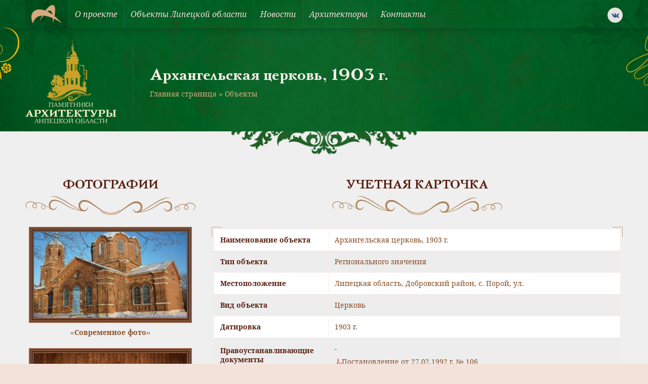

--- FILE ---
content_type: text/html; charset=UTF-8
request_url: https://cultura48.ru/object/arhangelskaya-czerkov-1903-g/
body_size: 10538
content:
<!doctype html>
<html lang="ru">
<head>
    <meta charset="utf-8">
    <meta name="viewport" content="width=device-width, user-scalable=no, initial-scale=1.0, maximum-scale=1.0, minimum-scale=1.0">
    <meta http-equiv="X-UA-Compatible" content="ie=edge">
    <link rel="shortcut icon" href="https://cultura48.ru/favicon.ico" type="image/x-icon">
    <meta name='robots' content='index, follow, max-image-preview:large, max-snippet:-1, max-video-preview:-1' />

	<title>Архангельская церковь, 1903 г. - Культурное наследие</title>
	<link rel="canonical" href="https://cultura48.ru/object/arhangelskaya-czerkov-1903-g/" />
	<meta property="og:locale" content="ru_RU" />
	<meta property="og:type" content="article" />
	<meta property="og:title" content="Архангельская церковь, 1903 г. - Культурное наследие" />
	<meta property="og:description" content="Построена в 1903 г. Здание включает квадратный в плане основной объем храма с апсидой, крыльями северного и южного приделов, увенчанный восьмигранным световым барабаном; прямоугольную в плане трапезную и трехъярусную колокольню. Фасады церкви, трапезной и колокольни обработаны пилястрами (на уровне фасадов первого яруса сдвоенными). Грани светового барабана венчают профилированные килевидные архивольты. Второй и третий ярусы колокольни [&hellip;]" />
	<meta property="og:url" content="https://cultura48.ru/object/arhangelskaya-czerkov-1903-g/" />
	<meta property="og:site_name" content="Культурное наследие" />
	<meta property="og:image" content="https://cultura48.ru/wp-content/uploads/2017/10/P1110728-scaled.jpg" />
	<meta property="og:image:width" content="2560" />
	<meta property="og:image:height" content="1920" />
	<meta property="og:image:type" content="image/jpeg" />
	<meta name="twitter:card" content="summary_large_image" />
	<script type="application/ld+json" class="yoast-schema-graph">{"@context":"https://schema.org","@graph":[{"@type":"WebPage","@id":"https://cultura48.ru/object/arhangelskaya-czerkov-1903-g/","url":"https://cultura48.ru/object/arhangelskaya-czerkov-1903-g/","name":"Архангельская церковь, 1903 г. - Культурное наследие","isPartOf":{"@id":"https://cultura48.ru/#website"},"primaryImageOfPage":{"@id":"https://cultura48.ru/object/arhangelskaya-czerkov-1903-g/#primaryimage"},"image":{"@id":"https://cultura48.ru/object/arhangelskaya-czerkov-1903-g/#primaryimage"},"thumbnailUrl":"https://cultura48.ru/wp-content/uploads/2017/10/P1110728-scaled.jpg","datePublished":"2017-10-12T06:17:44+00:00","breadcrumb":{"@id":"https://cultura48.ru/object/arhangelskaya-czerkov-1903-g/#breadcrumb"},"inLanguage":"ru-RU","potentialAction":[{"@type":"ReadAction","target":["https://cultura48.ru/object/arhangelskaya-czerkov-1903-g/"]}]},{"@type":"ImageObject","inLanguage":"ru-RU","@id":"https://cultura48.ru/object/arhangelskaya-czerkov-1903-g/#primaryimage","url":"https://cultura48.ru/wp-content/uploads/2017/10/P1110728-scaled.jpg","contentUrl":"https://cultura48.ru/wp-content/uploads/2017/10/P1110728-scaled.jpg","width":2560,"height":1920},{"@type":"BreadcrumbList","@id":"https://cultura48.ru/object/arhangelskaya-czerkov-1903-g/#breadcrumb","itemListElement":[{"@type":"ListItem","position":1,"name":"Главная страница","item":"https://cultura48.ru/"},{"@type":"ListItem","position":2,"name":"Объекты","item":"https://cultura48.ru/object/"},{"@type":"ListItem","position":3,"name":"Архангельская церковь, 1903 г."}]},{"@type":"WebSite","@id":"https://cultura48.ru/#website","url":"https://cultura48.ru/","name":"Культурное наследие","description":"Объекты культурного наследия, памятники архитектуры Липецкой области","publisher":{"@id":"https://cultura48.ru/#organization"},"potentialAction":[{"@type":"SearchAction","target":{"@type":"EntryPoint","urlTemplate":"https://cultura48.ru/?s={search_term_string}"},"query-input":{"@type":"PropertyValueSpecification","valueRequired":true,"valueName":"search_term_string"}}],"inLanguage":"ru-RU"},{"@type":"Organization","@id":"https://cultura48.ru/#organization","name":"Культурное наследие","url":"https://cultura48.ru/","logo":{"@type":"ImageObject","inLanguage":"ru-RU","@id":"https://cultura48.ru/#/schema/logo/image/","url":"https://cultura48.ru/wp-content/uploads/2024/01/logo-identica.png","contentUrl":"https://cultura48.ru/wp-content/uploads/2024/01/logo-identica.png","width":600,"height":361,"caption":"Культурное наследие"},"image":{"@id":"https://cultura48.ru/#/schema/logo/image/"}}]}</script>


<style id='wp-img-auto-sizes-contain-inline-css' type='text/css'>
img:is([sizes=auto i],[sizes^="auto," i]){contain-intrinsic-size:3000px 1500px}
/*# sourceURL=wp-img-auto-sizes-contain-inline-css */
</style>
<style id='classic-theme-styles-inline-css' type='text/css'>
/*! This file is auto-generated */
.wp-block-button__link{color:#fff;background-color:#32373c;border-radius:9999px;box-shadow:none;text-decoration:none;padding:calc(.667em + 2px) calc(1.333em + 2px);font-size:1.125em}.wp-block-file__button{background:#32373c;color:#fff;text-decoration:none}
/*# sourceURL=/wp-includes/css/classic-themes.min.css */
</style>
<link rel='stylesheet' id='single-object-style-css' href='https://cultura48.ru/wp-content/themes/mosculture/dist/css/single-object.css?ver=1704980146' type='text/css' media='all' />
<link rel='stylesheet' id='single-style-css' href='https://cultura48.ru/wp-content/themes/mosculture/dist/css/single.css?ver=1704980146' type='text/css' media='all' />
<link rel="https://api.w.org/" href="https://cultura48.ru/wp-json/" /><link rel="EditURI" type="application/rsd+xml" title="RSD" href="https://cultura48.ru/xmlrpc.php?rsd" />
<link rel='shortlink' href='https://cultura48.ru/?p=64528' />
        <!-- Global site tag (gtag.js) - Google Analytics -->
        <script async src="https://www.googletagmanager.com/gtag/js?id=G-8NWQGNJ45E"></script>
        <script>
            window.dataLayer = window.dataLayer || [];
            function gtag(){dataLayer.push(arguments);}
            gtag('js', new Date());

            gtag('config', 'G-8NWQGNJ45E');
        </script>
        <style id='global-styles-inline-css' type='text/css'>
:root{--wp--preset--aspect-ratio--square: 1;--wp--preset--aspect-ratio--4-3: 4/3;--wp--preset--aspect-ratio--3-4: 3/4;--wp--preset--aspect-ratio--3-2: 3/2;--wp--preset--aspect-ratio--2-3: 2/3;--wp--preset--aspect-ratio--16-9: 16/9;--wp--preset--aspect-ratio--9-16: 9/16;--wp--preset--color--black: #000000;--wp--preset--color--cyan-bluish-gray: #abb8c3;--wp--preset--color--white: #ffffff;--wp--preset--color--pale-pink: #f78da7;--wp--preset--color--vivid-red: #cf2e2e;--wp--preset--color--luminous-vivid-orange: #ff6900;--wp--preset--color--luminous-vivid-amber: #fcb900;--wp--preset--color--light-green-cyan: #7bdcb5;--wp--preset--color--vivid-green-cyan: #00d084;--wp--preset--color--pale-cyan-blue: #8ed1fc;--wp--preset--color--vivid-cyan-blue: #0693e3;--wp--preset--color--vivid-purple: #9b51e0;--wp--preset--gradient--vivid-cyan-blue-to-vivid-purple: linear-gradient(135deg,rgb(6,147,227) 0%,rgb(155,81,224) 100%);--wp--preset--gradient--light-green-cyan-to-vivid-green-cyan: linear-gradient(135deg,rgb(122,220,180) 0%,rgb(0,208,130) 100%);--wp--preset--gradient--luminous-vivid-amber-to-luminous-vivid-orange: linear-gradient(135deg,rgb(252,185,0) 0%,rgb(255,105,0) 100%);--wp--preset--gradient--luminous-vivid-orange-to-vivid-red: linear-gradient(135deg,rgb(255,105,0) 0%,rgb(207,46,46) 100%);--wp--preset--gradient--very-light-gray-to-cyan-bluish-gray: linear-gradient(135deg,rgb(238,238,238) 0%,rgb(169,184,195) 100%);--wp--preset--gradient--cool-to-warm-spectrum: linear-gradient(135deg,rgb(74,234,220) 0%,rgb(151,120,209) 20%,rgb(207,42,186) 40%,rgb(238,44,130) 60%,rgb(251,105,98) 80%,rgb(254,248,76) 100%);--wp--preset--gradient--blush-light-purple: linear-gradient(135deg,rgb(255,206,236) 0%,rgb(152,150,240) 100%);--wp--preset--gradient--blush-bordeaux: linear-gradient(135deg,rgb(254,205,165) 0%,rgb(254,45,45) 50%,rgb(107,0,62) 100%);--wp--preset--gradient--luminous-dusk: linear-gradient(135deg,rgb(255,203,112) 0%,rgb(199,81,192) 50%,rgb(65,88,208) 100%);--wp--preset--gradient--pale-ocean: linear-gradient(135deg,rgb(255,245,203) 0%,rgb(182,227,212) 50%,rgb(51,167,181) 100%);--wp--preset--gradient--electric-grass: linear-gradient(135deg,rgb(202,248,128) 0%,rgb(113,206,126) 100%);--wp--preset--gradient--midnight: linear-gradient(135deg,rgb(2,3,129) 0%,rgb(40,116,252) 100%);--wp--preset--font-size--small: 13px;--wp--preset--font-size--medium: 20px;--wp--preset--font-size--large: 36px;--wp--preset--font-size--x-large: 42px;--wp--preset--spacing--20: 0.44rem;--wp--preset--spacing--30: 0.67rem;--wp--preset--spacing--40: 1rem;--wp--preset--spacing--50: 1.5rem;--wp--preset--spacing--60: 2.25rem;--wp--preset--spacing--70: 3.38rem;--wp--preset--spacing--80: 5.06rem;--wp--preset--shadow--natural: 6px 6px 9px rgba(0, 0, 0, 0.2);--wp--preset--shadow--deep: 12px 12px 50px rgba(0, 0, 0, 0.4);--wp--preset--shadow--sharp: 6px 6px 0px rgba(0, 0, 0, 0.2);--wp--preset--shadow--outlined: 6px 6px 0px -3px rgb(255, 255, 255), 6px 6px rgb(0, 0, 0);--wp--preset--shadow--crisp: 6px 6px 0px rgb(0, 0, 0);}:where(.is-layout-flex){gap: 0.5em;}:where(.is-layout-grid){gap: 0.5em;}body .is-layout-flex{display: flex;}.is-layout-flex{flex-wrap: wrap;align-items: center;}.is-layout-flex > :is(*, div){margin: 0;}body .is-layout-grid{display: grid;}.is-layout-grid > :is(*, div){margin: 0;}:where(.wp-block-columns.is-layout-flex){gap: 2em;}:where(.wp-block-columns.is-layout-grid){gap: 2em;}:where(.wp-block-post-template.is-layout-flex){gap: 1.25em;}:where(.wp-block-post-template.is-layout-grid){gap: 1.25em;}.has-black-color{color: var(--wp--preset--color--black) !important;}.has-cyan-bluish-gray-color{color: var(--wp--preset--color--cyan-bluish-gray) !important;}.has-white-color{color: var(--wp--preset--color--white) !important;}.has-pale-pink-color{color: var(--wp--preset--color--pale-pink) !important;}.has-vivid-red-color{color: var(--wp--preset--color--vivid-red) !important;}.has-luminous-vivid-orange-color{color: var(--wp--preset--color--luminous-vivid-orange) !important;}.has-luminous-vivid-amber-color{color: var(--wp--preset--color--luminous-vivid-amber) !important;}.has-light-green-cyan-color{color: var(--wp--preset--color--light-green-cyan) !important;}.has-vivid-green-cyan-color{color: var(--wp--preset--color--vivid-green-cyan) !important;}.has-pale-cyan-blue-color{color: var(--wp--preset--color--pale-cyan-blue) !important;}.has-vivid-cyan-blue-color{color: var(--wp--preset--color--vivid-cyan-blue) !important;}.has-vivid-purple-color{color: var(--wp--preset--color--vivid-purple) !important;}.has-black-background-color{background-color: var(--wp--preset--color--black) !important;}.has-cyan-bluish-gray-background-color{background-color: var(--wp--preset--color--cyan-bluish-gray) !important;}.has-white-background-color{background-color: var(--wp--preset--color--white) !important;}.has-pale-pink-background-color{background-color: var(--wp--preset--color--pale-pink) !important;}.has-vivid-red-background-color{background-color: var(--wp--preset--color--vivid-red) !important;}.has-luminous-vivid-orange-background-color{background-color: var(--wp--preset--color--luminous-vivid-orange) !important;}.has-luminous-vivid-amber-background-color{background-color: var(--wp--preset--color--luminous-vivid-amber) !important;}.has-light-green-cyan-background-color{background-color: var(--wp--preset--color--light-green-cyan) !important;}.has-vivid-green-cyan-background-color{background-color: var(--wp--preset--color--vivid-green-cyan) !important;}.has-pale-cyan-blue-background-color{background-color: var(--wp--preset--color--pale-cyan-blue) !important;}.has-vivid-cyan-blue-background-color{background-color: var(--wp--preset--color--vivid-cyan-blue) !important;}.has-vivid-purple-background-color{background-color: var(--wp--preset--color--vivid-purple) !important;}.has-black-border-color{border-color: var(--wp--preset--color--black) !important;}.has-cyan-bluish-gray-border-color{border-color: var(--wp--preset--color--cyan-bluish-gray) !important;}.has-white-border-color{border-color: var(--wp--preset--color--white) !important;}.has-pale-pink-border-color{border-color: var(--wp--preset--color--pale-pink) !important;}.has-vivid-red-border-color{border-color: var(--wp--preset--color--vivid-red) !important;}.has-luminous-vivid-orange-border-color{border-color: var(--wp--preset--color--luminous-vivid-orange) !important;}.has-luminous-vivid-amber-border-color{border-color: var(--wp--preset--color--luminous-vivid-amber) !important;}.has-light-green-cyan-border-color{border-color: var(--wp--preset--color--light-green-cyan) !important;}.has-vivid-green-cyan-border-color{border-color: var(--wp--preset--color--vivid-green-cyan) !important;}.has-pale-cyan-blue-border-color{border-color: var(--wp--preset--color--pale-cyan-blue) !important;}.has-vivid-cyan-blue-border-color{border-color: var(--wp--preset--color--vivid-cyan-blue) !important;}.has-vivid-purple-border-color{border-color: var(--wp--preset--color--vivid-purple) !important;}.has-vivid-cyan-blue-to-vivid-purple-gradient-background{background: var(--wp--preset--gradient--vivid-cyan-blue-to-vivid-purple) !important;}.has-light-green-cyan-to-vivid-green-cyan-gradient-background{background: var(--wp--preset--gradient--light-green-cyan-to-vivid-green-cyan) !important;}.has-luminous-vivid-amber-to-luminous-vivid-orange-gradient-background{background: var(--wp--preset--gradient--luminous-vivid-amber-to-luminous-vivid-orange) !important;}.has-luminous-vivid-orange-to-vivid-red-gradient-background{background: var(--wp--preset--gradient--luminous-vivid-orange-to-vivid-red) !important;}.has-very-light-gray-to-cyan-bluish-gray-gradient-background{background: var(--wp--preset--gradient--very-light-gray-to-cyan-bluish-gray) !important;}.has-cool-to-warm-spectrum-gradient-background{background: var(--wp--preset--gradient--cool-to-warm-spectrum) !important;}.has-blush-light-purple-gradient-background{background: var(--wp--preset--gradient--blush-light-purple) !important;}.has-blush-bordeaux-gradient-background{background: var(--wp--preset--gradient--blush-bordeaux) !important;}.has-luminous-dusk-gradient-background{background: var(--wp--preset--gradient--luminous-dusk) !important;}.has-pale-ocean-gradient-background{background: var(--wp--preset--gradient--pale-ocean) !important;}.has-electric-grass-gradient-background{background: var(--wp--preset--gradient--electric-grass) !important;}.has-midnight-gradient-background{background: var(--wp--preset--gradient--midnight) !important;}.has-small-font-size{font-size: var(--wp--preset--font-size--small) !important;}.has-medium-font-size{font-size: var(--wp--preset--font-size--medium) !important;}.has-large-font-size{font-size: var(--wp--preset--font-size--large) !important;}.has-x-large-font-size{font-size: var(--wp--preset--font-size--x-large) !important;}
/*# sourceURL=global-styles-inline-css */
</style>
</head>
<body class="wp-singular object-template-default single single-object postid-64528 single-format-standard wp-custom-logo wp-theme-mosculture">
        <!-- Yandex.Metrika counter -->
        <script type="text/javascript" >
            (function(m,e,t,r,i,k,a){m[i]=m[i]||function(){(m[i].a=m[i].a||[]).push(arguments)};
                m[i].l=1*new Date();k=e.createElement(t),a=e.getElementsByTagName(t)[0],k.async=1,k.src=r,a.parentNode.insertBefore(k,a)})
            (window, document, "script", "https://mc.yandex.ru/metrika/tag.js", "ym");

            ym(69174820, "init", {
                clickmap:true,
                trackLinks:true,
                accurateTrackBounce:true,
                webvisor:true
            });
        </script>
        <noscript><div><img src="https://mc.yandex.ru/watch/69174820" style="position:absolute; left:-9999px;" alt="" /></div></noscript>
        <!-- /Yandex.Metrika counter -->
        
<div class="wrapper">
    <div class="container bg-bodily box-shadow align-left align-right">

        <header class="header">
            <div class="header-wrapper">
                <div class="desktop-menu">
    <div class="menu-wrapper padding-horizontal">
        <div class="container-inner menu-inner d-flex ai-center jc-center align-left align-right">
            <div class="menu-burger js-burger">
                <div class="menu-burger-wrapper d-flex ai-center jc-center">
                    <div class="menu-burger-trigger d-flex ai-center jc-center">
                        <div class="menu-burger-inner"></div>
                    </div>
                </div>
            </div>
                            <a href="https://cultura48.ru" class="logo d-flex ai-center">
                    <img src="https://cultura48.ru/wp-content/uploads/2024/01/logo-identica.png" alt="">
                </a>
                        <ul class="menu-links d-flex js-menu-links">
                                    <li class="menu-item">
                                                    <a href="https://cultura48.ru/o-proekte/" class="menu-link d-flex ai-center">О проекте</a>
                                            </li>
                                    <li class="menu-item">
                                                    <a href="https://cultura48.ru/obekty-lipeczkoj-oblasti/" class="menu-link d-flex ai-center">Объекты Липецкой области</a>
                                            </li>
                                    <li class="menu-item">
                                                    <a href="https://cultura48.ru/novosti/" class="menu-link d-flex ai-center">Новости</a>
                                            </li>
                                    <li class="menu-item">
                                                    <a href="https://cultura48.ru/arhitektory/" class="menu-link d-flex ai-center">Архитекторы</a>
                                            </li>
                                    <li class="menu-item">
                                                    <a href="https://cultura48.ru/kontakty/" class="menu-link d-flex ai-center">Контакты</a>
                                            </li>
                            </ul>
            <div class="social-links">
    <div class="social-links-wrapper d-flex">
                    <a href="https://vk.com/ckrmsk" class="icon-vk icons d-flex ai-center jc-center"></a>
            </div>
</div>        </div>
    </div>
</div>
<div class="mobile-menu-dropdown js-menu-dropdown">
    <ul class="mobile-menu-links">
                    <li class="mobile-menu-item">
                                    <a href="https://cultura48.ru/o-proekte/" class="link d-flex js-link">О проекте</a>
                            </li>
                    <li class="mobile-menu-item">
                                    <a href="https://cultura48.ru/obekty-lipeczkoj-oblasti/" class="link d-flex js-link">Объекты Липецкой области</a>
                            </li>
                    <li class="mobile-menu-item">
                                    <a href="https://cultura48.ru/novosti/" class="link d-flex js-link">Новости</a>
                            </li>
                    <li class="mobile-menu-item">
                                    <a href="https://cultura48.ru/arhitektory/" class="link d-flex js-link">Архитекторы</a>
                            </li>
                    <li class="mobile-menu-item">
                                    <a href="https://cultura48.ru/kontakty/" class="link d-flex js-link">Контакты</a>
                            </li>
            </ul>
</div><div class="header-banner">
    <div class="header-banner-wrapper padding-horizontal"
         style="background-image: url('https://cultura48.ru/wp-content/uploads/2024/01/inner_banner_bg.png');">
        <div class="container-inner align-left align-right">
            <div class="header-banner-align d-flex ai-center">
                                    <div class="header-banner-logo">
                        <img src="https://cultura48.ru/wp-content/uploads/2024/01/ilogo-180x166.png" alt="">
                    </div>
                                <div class="separator-line"></div>
                <div class="header-banner-info">
                    <h1 class="h1 text-bold text-shadow">
                                                    Архангельская церковь, 1903 г.                                            </h1>
                            <div class="breadcrumbs-wrapper">
            <div class="breadcrumbs"><span><span><a href="https://cultura48.ru/">Главная страница</a></span> » <span><a href="https://cultura48.ru/object/">Объекты</a></span></span></div>        </div>
                    </div>
            </div>
        </div>
    </div>
            <div class="header-banner-decor">
            <img src="https://cultura48.ru/wp-content/uploads/2024/01/decor-fill-horizontal.png" alt="">
        </div>
    </div>            </div>
        </header>

<main class="main">
    <div class="container-inner align-left align-right padding-horizontal">
        <section class="section object-card">
            <div class="object-card-wrapper">
                <div class="object-card-align d-flex">
                    <div class="left-side">
                        <div class="headline-wrapper d-flex fd-column ai-center">
                            <div class="headline">Фотографии</div>
                            <div class="headline-decor">
                                <img src="https://cultura48.ru/wp-content/themes/mosculture/dist/images/decor-horizontal.png" alt="">
                            </div>
                        </div>
                        <div class="gallery-wrapper d-flex fd-column ai-center js-lightbox-gallery">
            <div class="preview-image image-horizontal">
            <a href="https://cultura48.ru/wp-content/uploads/2017/10/P1110728-scaled.jpg" class="image">
                                    <img src="https://cultura48.ru/wp-content/uploads/2017/10/P1110728-302x170.jpg" alt="Архангельская церковь, 1903 г.">
                            </a>
        </div>
        <div class="images-type">«Современное фото»</div>
        <div class="images-wrapper d-flex jc-center">
            </div>
</div>




<div class="gallery-wrapper d-flex fd-column ai-center js-lightbox-gallery">
            <div class="preview-image image-horizontal">
            <div class="image">
                <img src="https://cultura48.ru/wp-content/uploads/2024/01/photo-placeholder.png" alt="">
            </div>
        </div>
        <div class="images-type">«Историческое фото»</div>
        <div class="images-wrapper d-flex jc-center">
            </div>
</div>

                    </div>
                    <div class="right-side">
    <div class="headline-wrapper d-flex fd-column ai-center">
        <div class="headline">Учетная карточка</div>
        <div class="headline-decor">
            <img src="https://cultura48.ru/wp-content/themes/mosculture/dist/images/decor-horizontal.png" alt="">
        </div>
    </div>
    <div class="object-info">
        <div class="border-corner top left"></div>
        <div class="border-corner bottom left"></div>
        <div class="border-corner top right"></div>
        <div class="border-corner bottom right"></div>
        <table class="object-table" cellpadding="0" cellspacing="0">
            <tbody>
            <tr class="row-even">
                <th>Наименование объекта</th>
                <td>
                    Архангельская церковь, 1903 г.                </td>
            </tr>
            <tr class="row-odd">
                <th>Тип объекта</th>
                <td>Регионального значения</td>
            </tr>
            <tr class="row-even">
                <th>Местоположение</th>
                <td>
                                            Липецкая область, Добровский район, с. Порой, ул.                                     </td>
            </tr>
            <tr class="row-odd">
                <th>Вид объекта</th>
                <td>Церковь</td>
            </tr>
            <tr class="row-even">
                <th>Датировка</th>
                <td>1903 г.</td>
            </tr>
            <tr class="row-odd">
                <th>Правоустанавливающие документы</th>
                <td>
                    -                                                                        <span class="file-wrapper d-flex ai-center">
                                <span class="icon-pdf d-flex ai-center jc-center"></span>
                                <a href="https://cultura48.ru/wp-content/uploads/2017/10/Постановление-7.pdf">
                                    Постановление от 27.02.1992 г. № 106                                </a>
                            </span>
                                                                                                            </td>
            </tr>
            <tr class="row-even">
                <th>Современное значение</th>
                <td>Религиозное</td>
            </tr>
            <tr class="row-odd">
                <th>Охранный статус</th>
                <td>-</td>
            </tr>
            <tr class="row-even">
                <th>Техническое состояние</th>
                <td>-</td>
            </tr>
            <tr class="row-odd">
                <th>Архитектор</th>
                <td>
                                            -                                    </td>
            </tr>
            </tbody>
        </table>
    </div>
</div>                </div>
                <div class="edit-object is-hidden js-edit-object">
    <div class="edit-object-wrapper">
        <div class="headline-wrapper d-flex fd-column ai-center">
            <div class="headline">Редактировать объект</div>
            <div class="headline-decor">
                <img src="https://cultura48.ru/wp-content/themes/mosculture/dist/images/decor-horizontal.png" alt="">
            </div>
        </div>
        <div class="form-wrapper">
            <form class="form edit-object-form js-edit-object-form">
                <div class="edit-object-inner d-flex">
                    <div class="form-left-side">
                        <div class="form-row space-md error-inner">
                            <div class="form-inner">
                                <div class="form-label">Название объекта</div>
                                <input class="input form-input" type="text" name="object-name" aria-label="" value=""
                                       placeholder="Укажите название объекта">
                            </div>
                        </div>
                        <div class="form-row space-md error-inner">
                            <div class="form-inner">
                                <div class="form-label">Тип объекта</div>
                                <input class="input form-input" type="text" name="object-type" aria-label="" value=""
                                       placeholder="Укажите тип объекта">
                            </div>
                        </div>
                        <div class="form-row space-md error-inner">
                            <div class="form-inner">
                                <div class="form-label">Адрес объекта</div>
                                <input class="input form-input" type="text" name="object-location" aria-label="" value=""
                                       placeholder="Укажите адресс объекта">
                            </div>
                        </div>
                        <div class="form-row space-md error-inner">
                            <div class="form-inner">
                                <div class="form-label">Датировка</div>
                                <input class="input form-input" type="text" name="object-date" aria-label="" value=""
                                       placeholder="Укажите датировку объекта">
                            </div>
                        </div>
                        <div class="form-row space-md error-inner">
                            <div class="form-inner">
                                <div class="form-label">Документ</div>
                                <input class="input form-input" type="text" name="object-document" aria-label="" value=""
                                       placeholder="Укажите документ объекта">
                            </div>
                        </div>
                        <div class="form-row space-md error-inner">
                            <div class="form-inner">
                                <div class="form-label">Современное значение</div>
                                <input class="input form-input" type="text" name="object-modern" aria-label="" value=""
                                       placeholder="Укажите современное значение объекта">
                            </div>
                        </div>
                    </div>
                    <div class="form-right-side">
                        <div class="form-row space-md error-inner">
                            <div class="form-inner">
                                <div class="form-label">Охранный статус</div>
                                <input class="input form-input" type="text" name="object-status" aria-label="" value=""
                                       placeholder="Укажите охранный статус объекта">
                            </div>
                        </div>
                        <div class="form-row space-md error-inner">
                            <div class="form-inner">
                                <div class="form-label">Состояние объекта</div>
                                <input class="input form-input" type="text" name="object-state" aria-label="" value=""
                                       placeholder="Укажите состояние объекта">
                            </div>
                        </div>
                        <div class="form-row space-md error-inner">
                            <div class="form-inner">
                                <div class="form-label">Архитектор</div>
                                <input class="input form-input" type="text" name="object-architect" aria-label="" value=""
                                       placeholder="Укажите архитектора объекта">
                            </div>
                        </div>
                        <div class="form-row space-md error-inner">
                            <div class="form-inner file-loader d-flex fd-column">
                                <div class="file-tooltip">Фото объекта</div>
                                <label class="file-label d-flex ai-center jc-center" for="file-one">
                                    <div class="file-text">Выберите файл</div>
                                </label>
                                <input class="input-file form-input js-file-upload" id="file-one" name="file-one" type="file">
                            </div>
                        </div>
                        <div class="form-row space-md error-inner">
                            <div class="form-inner file-loader d-flex fd-column">
                                <div class="file-tooltip">Фото объекта</div>
                                <label class="file-label d-flex ai-center jc-center" for="file-two">
                                    <div class="file-text">Выберите файл</div>
                                </label>
                                <input class="input-file form-input js-file-upload" id="file-two" name="file-two" type="file">
                            </div>
                        </div>
                        <div class="form-row space-md error-inner">
                            <div class="form-inner file-loader d-flex fd-column">
                                <div class="file-tooltip">Фото объекта</div>
                                <label class="file-label d-flex ai-center jc-center" for="file-three">
                                    <div class="file-text">Выберите файл</div>
                                </label>
                                <input class="input-file form-input js-file-upload" id="file-three" name="file-three" type="file">
                            </div>
                        </div>
                    </div>
                </div>
                <div class="form-row space-sm error-inner">
                    <div class="form-inner">
                        <div class="form-label">Описание (осталось <span class="default">1000 знаков</span>
                            <span class="js-count-left count"></span>)</div>
                        <textarea class="textarea form-input js-textarea" name="object-desc" aria-label="" placeholder="Расскажите об объекте" rows="8"></textarea>
                    </div>
                </div>
                <input type="text" name="post-id" value="64528" hidden>
                <div class="buttons-inner error-inner">
                    <div class="buttons-wrapper d-flex ai-center">
                        <div class="cancel-link js-cancel-link">Отмена</div>
                        <button class="button filled-green size-sm width-sm radius-8 js-submit-edit disabled" type="submit">Отправить</button>
                    </div>
                </div>
            </form>
        </div>
    </div>
</div>                <div class="share-wrapper d-flex ai-center jc-between">
                            <div class="social-links d-flex ai-center">
            <div class="social-text">Рассказать об бъекте</div>
            <div class="social-links-wrapper d-flex">
                                    <a href="http://vkontakte.ru/share.php?image=https://cultura48.ru/wp-content/uploads/2017/10/P1110728-scaled.jpg&url=https://cultura48.ru/object/arhangelskaya-czerkov-1903-g/&title=Архангельская церковь, 1903 г."
                       class="icon-vk icons d-flex ai-center jc-center js-share"
                       data-social="vkontakte"
                       rel="nofollow"></a>
                                    <a href="http://www.facebook.com/sharer.php?s=100&u=https://cultura48.ru/object/arhangelskaya-czerkov-1903-g/picture=https://cultura48.ru/wp-content/uploads/2017/10/P1110728-scaled.jpg&title=Архангельская церковь, 1903 г."
                       class="icon-facebook icons d-flex ai-center jc-center js-share"
                       data-social="facebook"
                       rel="nofollow"></a>
                                    <a href="http://twitter.com/share?text=Архангельская церковь, 1903 г.&url=https://cultura48.ru/object/arhangelskaya-czerkov-1903-g/"
                       class="icon-twitter icons d-flex ai-center jc-center js-share"
                       data-social="twitter"
                       rel="nofollow"></a>
                            </div>
        </div>
                            <div class="button filled-green size-sm width-md radius-8 js-edit-button">Редактировать информацию</div>
                </div>
                    <div class="description-object">
    <div class="headline-wrapper d-flex fd-column ai-center">
        <div class="headline">Описание объекта</div>
        <div class="headline-decor">
            <img src="https://cultura48.ru/wp-content/themes/mosculture/dist/images/decor-horizontal.png" alt="">
        </div>
    </div>
    <div class="text-wrapper two-columns d-flex">
        <div class="left-column column-width">
            <p>Построена в 1903 г.</p>
<p>Здание включает квадратный в плане основной объем храма с апсидой, крыльями северного и южного приделов, увенчанный восьмигранным световым барабаном; прямоугольную в плане трапезную и трехъярусную колокольню. Фасады церкви, трапезной и колокольни обработаны пилястрами (на уровне фасадов первого яруса сдвоенными). Грани светового барабана венчают профилированные килевидные архивольты. Второй и третий ярусы колокольни (соответственно, квадратный</p>
        </div>
                    <div class="separator-decor space-md as-center">
                <img src="https://cultura48.ru/wp-content/uploads/2024/01/decor-vertical.png" alt="">
            </div>
                <div class="right-column column-width">
            <p> и восьмигранный в плане) прорезаны по сторонам света арочными проемами звона, декорированы профилированными архивольтами. Членение фасада по горизонтали подчеркнуто поясками подоконных филенок, венчающим карнизом с поребриком и аркатурным фризом. Отдельные элементы архитектурного декора горизонтальных членений выложены из белого камня.</p>
<p>Здание сооружено в стилевых формах эклектики. Состоит на охране государства как памятник архитектуры регионального значения.</p>
        </div>
    </div>
</div>                <div class="object-map">
                    <section class="objects-map">
    <div class="objects-map-frame">
        <div class="objects-map-wrapper size-md"></div>
        <form class="js-single-map-form">
            <input type="hidden" name="post-id" value="64528">
        </form>
    </div>
</section>                </div>
            </div>
        </section>
    </div>
</main>

<footer class="footer">

    
    <div class="footer-inner"
         style="background-image: url('https://cultura48.ru/wp-content/uploads/2024/01/footer_bg.png');">
        <div class="container-inner align-left align-right padding-horizontal">
            <div class="footer-wrapper">
                
<div class="footer-item">
    <div class="contacts">
        <div class="headline">Контакты</div>
                    <div class="company">Государственная дирекция по охране культурного наследия Липецкой области</div>
                            <div class="info">
                                    <div class="contact-item d-flex ai-center">
                                                    <div class="icon-location icons"></div>
                                                                            <div class="label">Адрес</div>
                                                                            <div class="value">ул. Фрунзе, 10</div>
                                            </div>
                                    <div class="contact-item d-flex ai-center">
                                                    <div class="icon-mail icons"></div>
                                                                            <div class="label">Индекс</div>
                                                                            <div class="value">153022</div>
                                            </div>
                                    <div class="contact-item d-flex ai-center">
                                                    <div class="icon-country icons"></div>
                                                                            <div class="label">Город</div>
                                                                            <div class="value">Липецк</div>
                                            </div>
                                    <div class="contact-item d-flex ai-center">
                                                    <div class="icon-phone icons"></div>
                                                                            <div class="label">Телефон</div>
                                                                            <div class="value">7 (474) 274-08-43</div>
                                            </div>
                            </div>
                            <div class="text">
                Все вопросы связанные с данным проектом направляйте по адресу электронной почты <a href="mailto:info@gosdirekcia.ru">info@gosdirekcia.ru</a>            </div>
            </div>
</div><div class="footer-item">
    <div class="contact-form">
        <div class="headline">Задать вопрос</div>
        <div class="form-wrapper">
            <form class="form js-form-question">
                <div class="form-row space-sm error-inner">
                    <div class="form-inner">
                        <input class="input form-input" type="text" name="name" aria-label="" value="" placeholder="Ваше имя">
                    </div>
                </div>
                <div class="form-row space-sm error-inner">
                    <div class="form-inner">
                        <input class="input form-input" type="text" name="email" aria-label="" value="" placeholder="Ваш email">
                    </div>
                </div>
                <div class="form-row space-sm error-inner">
                    <div class="form-inner">
                        <div class="form-label light">Ваше сообщение (осталось <span class="default">500 знаков</span>
                            <span class="js-count-left count"></span>)</div>
                        <textarea class="textarea form-input js-footer-textarea" name="comment" aria-label="" placeholder="Введите ваше сообщение" rows="8"></textarea>
                    </div>
                </div>
                <div class="buttons-inner error-inner">
                    <div class="buttons-wrapper">
                        <button class="button filled-green size-sm width-sm radius-8 js-submit-question" type="submit">Отправить</button>
                    </div>
                </div>
            </form>
        </div>
    </div>
</div>
<div class="footer-item">
    <div class="images">
        <div class="headline">Объекты</div>
        <div class="images-wrapper">
                            <a href="https://cultura48.ru/object/alekseevskaya-czerkov-1782-g/" class="link"
                   title="Алексеевская церковь, 1782 г.">
                    <img src="https://cultura48.ru/wp-content/uploads/2018/01/Липецкая-область-Лебедянский-район-с.-Докторово.-«Алексеевская-церковь».-Б.-Южный-фасад.-Фото-Горбуновой-Е.В.-05.10.13-68x68.jpg"
                         alt="Алексеевская церковь, 1782 г.">
                </a>
                            <a href="https://cultura48.ru/object/arhitekturnyj-ansambl-krasnye-kaza/" class="link"
                   title="Архитектурный ансамбль &#171;Красные казармы&#187;, кон. XIX-нач. XX в.">
                    <img src="https://cultura48.ru/wp-content/uploads/2017/12/Казармы-68x68.jpg"
                         alt="Архитектурный ансамбль &#171;Красные казармы&#187;, кон. XIX-нач. XX в.">
                </a>
                            <a href="https://cultura48.ru/object/bratskaya-mogila-zhertv-tataro-mongol/" class="link"
                   title="Братская могила жертв татаро-монгольского нашествия, 1801 г.">
                    <img src="https://cultura48.ru/wp-content/uploads/2017/10/1_184-68x68.jpg"
                         alt="Братская могила жертв татаро-монгольского нашествия, 1801 г.">
                </a>
                            <a href="https://cultura48.ru/object/byvshee-zdanie-zhandarmskogo-upravlen/" class="link"
                   title="Бывшее здание жандармского управления, кон. XIX в.">
                    <img src="https://cultura48.ru/wp-content/uploads/2018/04/ул.-Ленина-16-68x68.jpg"
                         alt="Бывшее здание жандармского управления, кон. XIX в.">
                </a>
                            <a href="https://cultura48.ru/object/vodonapornaya-bashnya-1890-g/" class="link"
                   title="Водонапорная башня, 1890 г.">
                    <img src="https://cultura48.ru/wp-content/uploads/2018/04/пл.-Вокзальная-1-68x68.jpg"
                         alt="Водонапорная башня, 1890 г.">
                </a>
                            <a href="https://cultura48.ru/object/vokzal-zheleznodorozhnoj-stanczii-gryaz/" class="link"
                   title="Вокзал железнодорожной станции &#171;Грязи&#187;, 1883 г.">
                    <img src="https://cultura48.ru/wp-content/uploads/2018/04/DSCN7169-68x68.jpg"
                         alt="Вокзал железнодорожной станции &#171;Грязи&#187;, 1883 г.">
                </a>
                            <a href="https://cultura48.ru/object/ansambl-ulicz-s-istoricheskoj-zastroj/" class="link"
                   title="Ансамбль улиц с исторической застройкой, XIX- нач. XX вв.">
                    <img src="https://cultura48.ru/wp-content/uploads/2018/04/DSC_2637-68x68.jpg"
                         alt="Ансамбль улиц с исторической застройкой, XIX- нач. XX вв.">
                </a>
                            <a href="https://cultura48.ru/object/ansabl-troiczkaya-czerkov-kolokolnya-1/" class="link"
                   title="Ансамбль: Троицкая церковь, Колокольня, 1815 г.">
                    <img src="https://cultura48.ru/wp-content/uploads/2017/10/P2060821-68x68.jpg"
                         alt="Ансамбль: Троицкая церковь, Колокольня, 1815 г.">
                </a>
                            <a href="https://cultura48.ru/object/ansambl-czerkov-avtonoma-czerkov-mi/" class="link"
                   title="Ансамбль: Церковь Автонома, Церковь Митрофана, 1822-1823 гг.">
                    <img src="https://cultura48.ru/wp-content/uploads/2018/01/P1270312-68x68.jpg"
                         alt="Ансамбль: Церковь Автонома, Церковь Митрофана, 1822-1823 гг.">
                </a>
                            <a href="https://cultura48.ru/object/ansambl-pl-lenina-shkola-czerkovno-pri/" class="link"
                   title="Ансамбль пл. Ленина: Школа церковно-приходская, 1896 г.">
                    <img src="https://cultura48.ru/wp-content/uploads/2018/01/DSC03395-Школа-68x68.jpg"
                         alt="Ансамбль пл. Ленина: Школа церковно-приходская, 1896 г.">
                </a>
                            <a href="https://cultura48.ru/object/ansambl-pl-lenina-hristorozhdestven/" class="link"
                   title="Ансамбль пл. Ленина: Христорождественский собор, 1791-1842 г.">
                    <img src="https://cultura48.ru/wp-content/uploads/2018/01/DSC03355-Собор-68x68.jpg"
                         alt="Ансамбль пл. Ленина: Христорождественский собор, 1791-1842 г.">
                </a>
                            <a href="https://cultura48.ru/object/bratskoe-kladbishhe-uchastnikov-revolyu/" class="link"
                   title="Братское кладбище участников революции и гражданской войны, советских воинов и партизан, погибших при освобождении города от фашистских захватчиков, 1967 г.">
                    <img src="https://cultura48.ru/wp-content/uploads/2017/11/glavnaya-11-68x68.jpg"
                         alt="Братское кладбище участников революции и гражданской войны, советских воинов и партизан, погибших при освобождении города от фашистских захватчиков, 1967 г.">
                </a>
                            <a href="https://cultura48.ru/object/bratskaya-mogila-sovetskih-voinov-pog/" class="link"
                   title="Братская могила советских воинов, погибших в боях с фашистскими захватчиками, 1950-е гг.">
                    <img src="https://cultura48.ru/wp-content/uploads/2017/11/glavnaya-24-68x68.jpg"
                         alt="Братская могила советских воинов, погибших в боях с фашистскими захватчиками, 1950-е гг.">
                </a>
                            <a href="https://cultura48.ru/object/byvshee-maloe-narodnoe-uchilishhe-1854-g/" class="link"
                   title="Бывшее малое народное училище, 1854 г.">
                    <img src="https://cultura48.ru/wp-content/uploads/2018/04/ул.-Ленина-3-68x68.jpg"
                         alt="Бывшее малое народное училище, 1854 г.">
                </a>
                            <a href="https://cultura48.ru/object/byvshij-dvuhetazhnyj-dom-kupcza-raspopo/" class="link"
                   title="Бывший двухэтажный дом купца Распопова, нач. XX в.">
                    <img src="https://cultura48.ru/wp-content/uploads/2018/04/DSCN6108-68x68.jpg"
                         alt="Бывший двухэтажный дом купца Распопова, нач. XX в.">
                </a>
                    </div>
    </div>
</div>            </div>
            <div class="footer-copyright">
    © 2016-2022 АО «Центр комплексного развития» | Материалы сайта защищены авторским правом. Копирование запрещено. В соответствии с ч.4 гражданского кодекса рф элементы нашего интернет сайта признаются объектами авторских прав - это текст, дизайн, фотографии, графика, согласно закону рф «об авторском праве и смежных правах» от 23 июля 1993 года № 5351-1: произведение искусства (дизайн сайта) и литературное произведение (содержание сайта, фото, видео).</div>        </div>
    </div>
</footer>

<div class="overlay-black is-hidden js-overlay-black"></div>

</div>
</div>
<script type="text/javascript" id="single-object-script-js-extra">
/* <![CDATA[ */
var mcUrl = {"ajax":"https://cultura48.ru/wp-admin/admin-ajax.php"};
//# sourceURL=single-object-script-js-extra
/* ]]> */
</script>
<script type="text/javascript" src="https://cultura48.ru/wp-content/themes/mosculture/dist/js/single-object.min.js?ver=1704980148" id="single-object-script-js"></script>
<script type="text/javascript" src="https://maps.googleapis.com/maps/api/js?key=AIzaSyDvFraSHbMLta71SYDYU_Lm5Xxqy3dcFyE" id="google-map-js"></script>
<script type="text/javascript" id="single-script-js-extra">
/* <![CDATA[ */
var mcUrl = {"ajax":"https://cultura48.ru/wp-admin/admin-ajax.php"};
//# sourceURL=single-script-js-extra
/* ]]> */
</script>
<script type="text/javascript" src="https://cultura48.ru/wp-content/themes/mosculture/dist/js/single.min.js?ver=1704980148" id="single-script-js"></script>
<script type="speculationrules">
{"prefetch":[{"source":"document","where":{"and":[{"href_matches":"/*"},{"not":{"href_matches":["/wp-*.php","/wp-admin/*","/wp-content/uploads/*","/wp-content/*","/wp-content/plugins/*","/wp-content/themes/mosculture/*","/*\\?(.+)"]}},{"not":{"selector_matches":"a[rel~=\"nofollow\"]"}},{"not":{"selector_matches":".no-prefetch, .no-prefetch a"}}]},"eagerness":"conservative"}]}
</script>
</body>
</html>
<!-- Performance optimized by Redis Object Cache. Learn more: https://wprediscache.com -->


--- FILE ---
content_type: text/html; charset=UTF-8
request_url: https://cultura48.ru/wp-admin/admin-ajax.php?action=async_single_map_marker
body_size: 221
content:
{"address":"Липецкая область, Добровский район, с. Порой, ул. ","lat":52.877720550494793,"lng":39.471742776751626,"zoom":12,"title":"Архангельская церковь, 1903 г."}